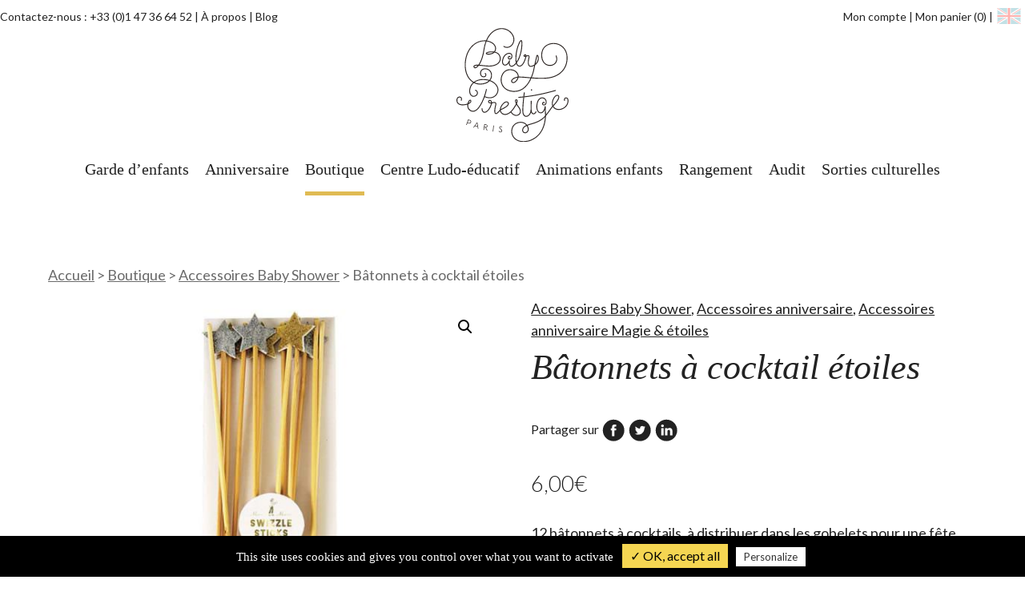

--- FILE ---
content_type: text/css
request_url: https://www.baby-prestige.com/wp-content/plugins/widget-google-reviews/assets/css/public-main.css?ver=4.8.1
body_size: 3569
content:
.wpac,.wpac h1,.wpac h2,.wpac h3,.wpac h4,.wpac h5,.wpac h6,.wpac p,.wpac td,.wpac dl,.wpac tr,.wpac dt,.wpac ol,.wpac form,.wpac select,.wpac option,.wpac pre,.wpac div,.wpac table,.wpac th,.wpac tbody,.wpac tfoot,.wpac caption,.wpac thead,.wpac ul,.wpac li,.wpac address,.wpac blockquote,.wpac dd,.wpac fieldset,.wpac li,.wpac strong,.wpac legend,.wpac em,.wpac s,.wpac cite,.wpac span,.wpac input,.wpac sup,.wpac label,.wpac dfn,.wpac object,.wpac big,.wpac q,.wpac font,.wpac samp,.wpac acronym,.wpac small,.wpac img,.wpac strike,.wpac code,.wpac sub,.wpac ins,.wpac textarea,.wpac var,.wpac a,.wpac abbr,.wpac applet,.wpac del,.wpac kbd,.wpac tt,.wpac b,.wpac i,.wpac hr{background-attachment:scroll!important;background-color:transparent!important;background-image:none!important;background-position:0 0!important;background-repeat:repeat!important;border-color:black!important;border-color:currentColor!important;border-radius:0!important;border-style:none!important;border-width:medium!important;bottom:auto!important;clear:none!important;clip:auto!important;color:inherit!important;counter-increment:none!important;counter-reset:none!important;cursor:auto!important;direction:inherit!important;display:inline;float:none!important;font-family:inherit!important;font-size:inherit!important;font-style:inherit!important;font-variant:normal!important;font-weight:inherit!important;height:auto;left:auto!important;letter-spacing:normal!important;line-height:inherit!important;list-style-type:inherit!important;list-style-position:outside!important;list-style-image:none!important;margin:0!important;max-height:none!important;max-width:none!important;min-height:0!important;min-width:0!important;opacity:1;outline:invert none medium!important;padding:0!important;position:static!important;quotes:"" ""!important;right:auto!important;table-layout:auto!important;text-align:inherit!important;text-decoration:inherit!important;text-indent:0!important;text-transform:none!important;top:auto!important;unicode-bidi:normal!important;vertical-align:baseline!important;visibility:inherit!important;white-space:normal!important;width:auto!important;word-spacing:normal!important;z-index:auto!important;-moz-border-radius:0!important;-webkit-border-radius:0!important;-moz-box-sizing:border-box!important;-webkit-box-sizing:border-box!important;box-sizing:border-box!important;text-shadow:none!important;-webkit-transition:none!important;transition:none!important;-webkit-box-shadow:none!important;box-shadow:none!important}.wpac,.wpac h3,.wpac h5,.wpac p,.wpac h1,.wpac dl,.wpac dt,.wpac h6,.wpac ol,.wpac form,.wpac select,.wpac option,.wpac pre,.wpac div,.wpac h2,.wpac caption,.wpac h4,.wpac ul,.wpac address,.wpac blockquote,.wpac dd,.wpac fieldset,.wpac textarea,.wpac hr{display:block}.wpac table{display:table}.wpac tbody{display:table-row-group}.wpac tr{display:table-row}.wpac td{display:table-cell}.wpac ul{list-style-type:none!important}.wpac li{display:list-item;min-height:auto!important;min-width:auto!important}.wpac a,.wpac a *,.wpac input[type=submit],.wpac input[type=radio],.wpac input[type=checkbox],.wpac select{cursor:pointer!important}.wpac a:hover{text-decoration:none!important}.wpac button,.wpac input[type=submit]{height:auto!important;text-align:center!important}.wpac input[type=hidden]{display:none}.wpac select{-webkit-appearance:menulist!important;-moz-appearance:menulist!important;appearance:menulist!important}.wpac input[type=checkbox]{-webkit-appearance:checkbox!important;-moz-appearance:checkbox!important;appearance:checkbox!important}.wpac input[type="checkbox"]:before,.wpac input[type="checkbox"]:after{content:none!important;border:0!important}.wpac input[type=radio]{-webkit-appearance:radio!important;-moz-appearance:radio!important;appearance:radio!important}.wpac input[type="radio"]:before,.wpac input[type="radio"]:after{content:none!important;border:0!important}.wpac li:before,.wpac li:after{content:""!important}.wpac input,.wpac select{vertical-align:middle!important}.wpac select,.wpac textarea,.wpac input{border:1px solid #ccc!important}.wpac table{border-collapse:collapse!important;border-spacing:0!important}.wpac *[dir=rtl]{direction:rtl!important}.wpac img{border:0!important}.wpac svg{vertical-align:middle!important;-moz-box-sizing:content-box!important;-webkit-box-sizing:content-box!important;box-sizing:content-box!important}.wpac{font-size:14px!important;line-height:20px!important;direction:inherit!important;text-align:inherit!important;font-family:"Helvetica Neue",Helvetica,Arial,sans-serif!important;color:#333!important;font-style:normal!important;font-weight:normal!important;text-decoration:none!important;list-style-type:disc!important}.wp-gr .wp-google-badge{display:inline-block;font-family:Helvetica Neue,Helvetica,Arial,sans-serif!important;box-shadow:0 2px 5px 0 rgba(0,0,0,.26)!important}.wp-gr .wp-google-badge-fixed{position:fixed!important;right:30px!important;bottom:30px!important;max-width:none!important;z-index:2147482999!important;box-shadow:0 2px 5px 0 rgba(0,0,0,.26)!important}.wp-gr .wp-google-badge_left-fixed{position:fixed!important;left:30px!important;bottom:30px!important;max-width:none!important;z-index:2147482999!important}.wp-gr .wp-google-badge *{cursor:pointer!important}.wp-gr .wp-google-border{width:100%!important;height:6px!important;background:#4fce6a!important;border-radius:2px 2px 0 0!important}.wp-gr .wp-google-badge-btn{position:relative!important;padding:10px!important;background:#fff!important;transition:all .2s ease-in-out!important;border-radius:2px!important}.wp-gr .wp-google-badge-btn:hover{background:#f3f3f5!important}.wp-gr .wp-google-badge-score{display:inline-block;margin:0 0 0 4px!important;vertical-align:middle!important}.wp-gr .wp-google-rating{color:var(--star-color,#fb8e28)!important;font-size:21px!important;font-weight:600!important;margin:0 6px 0 0!important;vertical-align:middle!important}.wp-gr .wp-google-stars .wp-star{padding:0 4px 0 0!important;line-height:22px!important}.wp-gr .wp-google-powered{color:#555!important;margin:6px 0 0!important}.wp-gr .wp-google-powered img{max-width:144px!important}.wp-gr .wp-google-form .wp-google-reviews{padding:16px 16px 0!important}.wp-gr .wp-google-review{margin-top:15px!important}.wp-gr .wp-google-left{display:table-cell!important;vertical-align:top!important}[dir="ltr"] .wp-google-left{padding-right:10px!important}[dir="rtl"] .wp-google-left{padding-left:10px!important}.wp-gr .wp-google-left img{border:none!important;float:left!important;height:50px!important;width:50px!important;margin-right:10px!important;overflow:hidden!important;border-radius:50%!important;box-shadow:0 0 2px rgba(0,0,0,.12),0 2px 4px rgba(0,0,0,.24)!important}.wp-gr .wp-google-reviews img{border-radius:50%!important}.wp-gr .wp-google-right{display:table-cell!important;vertical-align:top!important;width:10000px!important}.wp-gr .wp-google-place.wp-place-center{text-align:center!important}.wp-gr .wp-google-place.wp-place-center .wp-google-left{display:block!important}.wp-gr .wp-google-place.wp-place-center .wp-google-left img{float:none!important}.wp-gr .wp-star svg{display:inline-block!important}.wp-gr .wp-google-place .wp-star svg{width:20px!important;height:20px!important;vertical-align:middle!important}.wp-gr .wp-star svg{width:19px!important;height:19px!important;vertical-align:middle!important}.wp-gr .wp-star svg path{fill:var(--star-color,#fb8e28)}.wp-gr .wp-google-name{color:black!important;font-size:100%!important;font-weight:bold!important;margin:0 0 2px!important;padding-right:6px!important;text-decoration:none!important}.wp-gr a.wp-google-name{color:#427fed!important;text-decoration:none!important}.wp-gr .wp-google-time{color:#555!important;font-size:13px!important}.wp-gr .wp-google-text{color:var(--text-color,#222)!important;font-size:15px!important;line-height:24px!important;max-width:100%!important;overflow:hidden!important;white-space:pre-wrap!important;word-break:break-word!important}.wp-gr .wp-google-text .wp-google-stars{padding-right:7px!important}.wp-gr .wp-more{display:none}.wp-gr .wp-more-toggle{color:#136aaf!important;cursor:pointer!important;text-decoration:none!important}.wp-gr .wp-google-url{display:block;margin:10px 0!important;color:#136aaf!important;text-align:center!important}.wp-gr .wp-google-form{position:fixed!important;bottom:0!important;right:0!important;height:100%!important;width:368px!important;z-index:2147483000!important}.wp-gr .wp-google-form.wp-google-form-left{left:0!important}@media(max-width:460px){.wp-gr .wp-google-form{width:100%!important}}.wp-gr .wp-google-head{position:absolute!important;top:0!important;right:0!important;width:100%!important;height:80px!important;background:#fff!important;padding:10px 16px!important;overflow:hidden!important;box-shadow:0 1px 2px 0 rgba(0,0,0,.12)!important;z-index:2147483002!important}.wp-gr .wp-google-head-inner{z-index:2147483000!important;position:absolute!important;left:20px!important;top:20px!important;width:100%!important;height:100%!important;pointer-events:none!important}.wp-gr .wp-google-close{padding:0!important;cursor:pointer!important;outline:0!important;border:0!important;background:0 0!important;min-height:0!important;width:auto!important;float:right!important;font-size:32px!important;font-weight:500!important;line-height:.6!important;color:#999!important;-webkit-appearance:none!important}.wp-gr .wp-google-close:hover{color:#555!important}.wp-gr .wp-google-body{position:absolute!important;top:0!important;right:0!important;bottom:0!important;width:100%!important;background:rgba(250,250,251,.98)!important;border-left:1px solid #dadee2!important;box-shadow:0 0 4px 1px rgba(0,0,0,.08)!important;z-index:2147483000!important}.wp-gr .wp-google-content{position:absolute!important;top:0!important;right:0!important;bottom:0!important;width:100%!important;overflow-y:auto!important;z-index:2147483001!important;-webkit-transform:translateZ(0)!important}.wp-gr .wp-google-content{top:80px!important;bottom:48px!important}.wp-gr .wp-google-content-inner{position:relative!important;min-height:100%!important;margin:0 auto!important}.wp-gr .wp-google-footer{position:absolute!important;bottom:0!important;right:0!important;width:100%!important;height:48px!important;text-align:center!important;z-index:2147483002!important;background:#fff!important;box-shadow:0 -1px 2px 0 rgba(0,0,0,.06)!important;-moz-text-align-last:center!important;text-align-last:center!important}.wp-gr .wp-google-footer img{float:right!important;padding:16px!important}.wp-gr.wp-dark .wp-google-name{color:#eee!important}.wp-gr.wp-dark .wp-google-time{color:#bbb!important}.wp-gr.wp-dark .wp-google-text{color:#ececec!important}.wp-gr.wpac .wp-google-name{font-size:100%!important}.wp-gr.wpac .wp-google-hide,.wp-gr.wpac .grw-hide{display:none}.wp-gr.wpac .wp-google-name a{color:#333!important;font-size:100%!important;text-decoration:none!important}.wp-gr.wpac .wp-google-left img{width:50px!important;height:50px!important;border-radius:50%!important}.wp-gr.wpac a.wp-google-name{color:#154fc1!important;text-decoration:none!important;white-space:nowrap!important;text-overflow:ellipsis!important}.wp-gr.wpac .wp-google-review .wp-google-stars{display:inline-block;margin-right:4px!important}.wp-gr.wpac.wp-dark .wp-google-name a{color:#eee!important}@media(max-width:480px){.wp-google-badge.wp-google-badge-fixed.wp-google-badge-hide{display:none!important}}@media(max-width:480px){.wp-google-badge.wp-google-badge_left-fixed.wp-google-badge-hide{display:none!important}}.wp-gr{display:block!important;width:100%!important;padding-bottom:20px!important;text-align:left!important;direction:ltr!important;box-sizing:border-box!important}.wp-gr .grw-row{display:-ms-flexbox!important;display:flex!important;flex-wrap:nowrap!important;align-items:center!important;-ms-flex-wrap:nowrap!important;-ms-flex-align:center!important}.wp-gr .grw-row-xs{-ms-flex-wrap:wrap!important;flex-wrap:wrap!important}.wp-gr .grw-row-xs .grw-header,.wp-gr .grw-row-xs .grw-content,.wp-gr .grw-row-xs .grw-review,.wp-gr .grw-row-x .grw-header+.grw-content .grw-review{-ms-flex:0 0 100%;flex:0 0 100%;max-width:100%}.wp-gr .grw-row-xl .grw-header+.grw-content{-ms-flex:0 0 83.333333%;flex:0 0 83.333333%;max-width:83.333333%}.wp-gr .grw-row-l .grw-header+.grw-content{-ms-flex:0 0 80%;flex:0 0 80%;max-width:80%}.wp-gr .grw-row-m .grw-header+.grw-content{-ms-flex:0 0 75%;flex:0 0 75%;max-width:75%}.wp-gr .grw-row-s .grw-header+.grw-content{-ms-flex:0 0 66.666666%;flex:0 0 66.666666%;max-width:66.666666%}.wp-gr .grw-row-x .grw-header,.wp-gr .grw-row-x .grw-header+.grw-content,.wp-gr .grw-row-x .grw-review,.wp-gr .grw-row-s .grw-header+.grw-content .grw-review{-ms-flex:0 0 50%;flex:0 0 50%;max-width:50%}.wp-gr .grw-row-s .grw-header,.wp-gr .grw-row-s .grw-review,.wp-gr .grw-row-m .grw-header+.grw-content .grw-review{-ms-flex:0 0 33.333333%;flex:0 0 33.333333%;max-width:33.333333%}.wp-gr .grw-row-m .grw-header,.wp-gr .grw-row-m .grw-review,.wp-gr .grw-row-l .grw-review{-ms-flex:0 0 25%;flex:0 0 25%;max-width:25%}.wp-gr .grw-row-l .grw-header,.wp-gr .grw-row-xl .grw-review{-ms-flex:0 0 20%;flex:0 0 20%;max-width:20%}.wp-gr .grw-row-xl .grw-header{-ms-flex:0 0 16.666666%;flex:0 0 16.666666%;max-width:16.666666%}.wp-gr .grw-content{position:relative!important;min-width:0!important}.wp-gr .grw-content-inner{position:relative!important}.wp-gr .grw-header-inner,.wp-gr .grw-review-inner{position:relative!important;margin:0 10px!important;padding:15px!important;width:100%!important}.wp-gr:not(.wp-dark) .grw-review-inner.grw-backgnd{background:var(--rev-color,#fafafa)!important}.wp-gr .grw-review-inner.grw-round{border-radius:4px!important}.wp-gr .grw-review-inner.grw-shadow{box-shadow:0 0 2px rgba(0,0,0,.12),0 2px 4px rgba(0,0,0,.24)!important}.wp-gr .grw-review-inner>svg{position:absolute!important;top:10px!important;right:10px!important;width:18px!important;height:18px!important}.wp-gr .grw-reviews{display:flex!important;display:-ms-flexbox!important;overflow:hidden!important;scrollbar-width:none}.wp-gr .grw-reviews::-webkit-scrollbar{display:none!important}.wp-gr .grw-review{display:flex;position:relative!important;justify-content:center!important;align-items:center!important;flex-shrink:0!important;width:100%!important}.wp-gr .grw-controls{position:absolute!important;top:50%!important;width:100%!important}.wp-gr .grw-btns{position:absolute!important;height:33px!important;width:33px!important;text-align:center!important;cursor:pointer!important;border-radius:50%!important;user-select:none!important;transition:all .2s ease-in-out!important}.wp-gr .grw-btns svg path{fill:#aaa}.wp-gr .grw-btns:hover svg path{fill:#555!important}.wp-gr .grw-btns.grw-prev{left:0!important;margin-left:-5px!important}.wp-gr .grw-btns.grw-next{right:0!important;margin-right:-5px!important}.wp-gr .grw-review .wp-google-left{display:block!important;overflow:hidden!important;white-space:nowrap!important;text-overflow:ellipsis!important;line-height:24px!important}.wp-gr .grw-review .wp-google-stars{margin:15px 0 7px!important}.wp-gr .grw-review .wp-google-feedback{height:100px!important;overflow-y:auto!important}.wp-gr .grw-review .wp-google-feedback::-webkit-scrollbar{width:4px!important}.wp-gr .grw-review .wp-google-feedback::-webkit-scrollbar-track{-webkit-box-shadow:inset 0 0 6px rgba(0,0,0,0.3)!important;-webkit-border-radius:4px!important;border-radius:4px!important}.wp-gr .grw-review .wp-google-feedback::-webkit-scrollbar-thumb{-webkit-border-radius:10px!important;border-radius:10px!important;background:#ccc!important;-webkit-box-shadow:inset 0 0 6px rgba(0,0,0,0.5)!important}.wp-gr .grw-review .wp-google-feedback::-webkit-scrollbar-thumb:window-inactive{background:#ccc!important}.wp-gr .wp-google-wr{margin:15px auto 8px!important}.wp-gr .wp-google-wr a{color:#fff!important;padding:6px 15px 10px!important;outline:none!important;border-radius:27px!important;background:var(--btn-color,#1f67e7)!important;white-space:nowrap!important;vertical-align:middle!important;opacity:.9!important;text-shadow:1px 1px 0 #888!important;box-shadow:0 0 2px rgba(0,0,0,.12),0 2px 4px rgba(0,0,0,.24)!important;user-select:none!important;transition:all .2s ease-in-out!important}.wp-gr .wp-google-wr a:hover{opacity:.95!important;background:var(--btn-color,#1f67e7)!important;box-shadow:0 0 2px rgba(0,0,0,.12),0 3px 5px rgba(0,0,0,.24)!important}.wp-gr .wp-google-wr a:active{opacity:1!important;background:var(--btn-color,#1f67e7)!important;box-shadow:none!important}.wp-gr .wp-google-wr a svg{display:inline-block;width:16px;height:16px;padding:1px;margin:0 0 0 4px;background:#fff;border-radius:50%}.wp-gr[data-layout="slider"] .grw-reviews{margin:0 20px!important;padding:10px 0 15px!important;overflow-x:scroll!important;flex-wrap:nowrap!important;-ms-flex-wrap:nowrap!important;scroll-snap-type:x mandatory!important;scroll-behavior:smooth!important;-webkit-overflow-scrolling:touch!important}.wp-gr[data-layout="slider"] .grw-review{scroll-snap-align:start!important;transform-origin:center center!important;transform:scale(1)!important;transition:transform .5s!important}.wp-gr{--slider-dot-size:8px}.wp-gr .rpi-dots-wrap{position:absolute!important;top:calc(100% - 1px)!important;left:0!important;right:0!important;display:flex!important;justify-content:center!important;margin:0 var(--slider-btn)!important;padding-top:var(--slider-dot-padding-top,16px)!important}.wp-gr .rpi-dots{display:flex!important;flex-wrap:nowrap!important;overflow-x:scroll!important;scrollbar-width:none!important;scroll-snap-type:x mandatory!important;-webkit-overflow-scrolling:touch!important}.wp-gr .rpi-dot{display:inline-block!important;width:var(--slider-dot-size)!important;height:var(--slider-dot-size)!important;margin:1px 5px!important;background-color:var(--slider-dot-color,#999)!important;border-radius:20px!important;cursor:pointer!important;opacity:.4!important;vertical-align:middle!important;flex:1 0 auto!important;width:var(--slider-dot-size)!important;transform:scale(0.65)!important;scroll-snap-align:center!important}.wp-gr .rpi-dot:hover{opacity:1!important}.wp-gr .rpi-dot.active{opacity:1!important;transform:scale(1.1)!important;background-color:var(--slider-act-dot-color,#154fc1)!important}.wp-gr .rpi-dot.s2{transform:scale(.9)!important}.wp-gr .rpi-dot.s3{transform:scale(.75)!important}.wp-gr[data-layout="grid"] .grw-reviews{margin:10px!important;padding:0!important;flex-wrap:wrap!important;-ms-flex-wrap:wrap!important}.wp-gr[data-layout="grid"] .grw-review-inner{margin:10px!important}.wp-gr[data-layout="grid"] .grw-header-inner{margin:0 10px!important;padding:0!important}

--- FILE ---
content_type: image/svg+xml
request_url: https://www.baby-prestige.com/wp-content/themes/babyprestige/images/en.svg
body_size: 951
content:
<svg xmlns="http://www.w3.org/2000/svg" viewBox="0 0 8.89 6.16" width="9" height="6">
  <title>en</title>
  <g id="1b956f21-0519-4b0a-a2e4-53f213a2f792" data-name="Calque 2">
    <g id="978a20b8-c242-4d5d-86c2-8636bd1a617d" data-name="Calque 1">
      <g>
        <rect width="8.89" height="6.16" style="fill: #85c4cd"/>
        <polygon points="8.41 0 4.4 2.56 0.38 0 0 0 0 0.79 3.62 3.1 0 5.41 0 6.16 0.45 6.16 4.46 3.6 8.47 6.16 8.89 6.16 8.89 5.39 5.24 3.06 8.89 0.73 8.89 0 8.41 0" style="fill: #fff"/>
        <polygon points="0 0 0 0.25 4.2 2.94 0 5.62 0 5.91 4.2 3.23 8.8 6.16 8.89 6.16 8.89 5.93 4.66 3.23 8.89 0.52 8.89 0.23 4.66 2.94 0.06 0 0 0" style="fill: #ff6560"/>
        <polygon points="3.74 0 3.74 2.56 0 2.56 0 3.6 3.74 3.6 3.74 6.16 5.15 6.16 5.15 3.6 8.89 3.6 8.89 2.56 5.15 2.56 5.15 0 3.74 0" style="fill: #fff"/>
        <polygon points="3.98 0 3.98 2.74 0 2.74 0 3.42 3.98 3.42 3.98 6.16 4.91 6.16 4.91 3.42 8.89 3.42 8.89 2.74 4.91 2.74 4.91 0 3.98 0" style="fill: #ff6560"/>
      </g>
    </g>
  </g>
</svg>

--- FILE ---
content_type: application/javascript
request_url: https://www.baby-prestige.com/wp-content/themes/babyprestige/js/main.min.js?ver=1.1.0
body_size: 5281
content:
!function(t,e){var a=function(t,e){"use strict";if(e.getElementsByClassName){var a,i,n=e.documentElement,s=t.Date,r=t.HTMLPictureElement,o="addEventListener",l="getAttribute",c=t[o],d=t.setTimeout,u=t.requestAnimationFrame||d,f=t.requestIdleCallback,m=/^picture$/i,p=["load","error","lazyincluded","_lazyloaded"],h={},v=Array.prototype.forEach,g=function(t,e){return h[e]||(h[e]=new RegExp("(\\s|^)"+e+"(\\s|$)")),h[e].test(t[l]("class")||"")&&h[e]},y=function(t,e){g(t,e)||t.setAttribute("class",(t[l]("class")||"").trim()+" "+e)},_=function(t,e){var a;(a=g(t,e))&&t.setAttribute("class",(t[l]("class")||"").replace(a," "))},b=function(t,e,a){var i=a?o:"removeEventListener";a&&b(t,e),p.forEach((function(a){t[i](a,e)}))},z=function(t,i,n,s,r){var o=e.createEvent("Event");return n||(n={}),n.instance=a,o.initEvent(i,!s,!r),o.detail=n,t.dispatchEvent(o),o},C=function(e,a){var n;!r&&(n=t.picturefill||i.pf)?(a&&a.src&&!e[l]("srcset")&&e.setAttribute("srcset",a.src),n({reevaluate:!0,elements:[e]})):a&&a.src&&(e.src=a.src)},$=function(t,e){return(getComputedStyle(t,null)||{})[e]},w=function(t,e,a){for(a=a||t.offsetWidth;a<i.minSize&&e&&!t._lazysizesWidth;)a=e.offsetWidth,e=e.parentNode;return a},A=function(){var t,a,i=[],n=[],s=i,r=function(){var e=s;for(s=i.length?n:i,t=!0,a=!1;e.length;)e.shift()();t=!1},o=function(i,n){t&&!n?i.apply(this,arguments):(s.push(i),a||(a=!0,(e.hidden?d:u)(r)))};return o._lsFlush=r,o}(),E=function(t,e){return e?function(){A(t)}:function(){var e=this,a=arguments;A((function(){t.apply(e,a)}))}},k=function(t){var e,a=0,n=i.throttleDelay,r=i.ricTimeout,o=function(){e=!1,a=s.now(),t()},l=f&&r>49?function(){f(o,{timeout:r}),r!==i.ricTimeout&&(r=i.ricTimeout)}:E((function(){d(o)}),!0);return function(t){var i;(t=!0===t)&&(r=33),e||(e=!0,(i=n-(s.now()-a))<0&&(i=0),t||i<9?l():d(l,i))}},x=function(t){var e,a,i=function(){e=null,t()},n=function(){var t=s.now()-a;t<99?d(n,99-t):(f||i)(i)};return function(){a=s.now(),e||(e=d(n,99))}};!function(){var e,a={lazyClass:"lazyload",loadedClass:"lazyloaded",loadingClass:"lazyloading",preloadClass:"lazypreload",errorClass:"lazyerror",autosizesClass:"lazyautosizes",srcAttr:"data-src",srcsetAttr:"data-srcset",sizesAttr:"data-sizes",minSize:40,customMedia:{},init:!0,expFactor:1.5,hFac:.8,loadMode:2,loadHidden:!0,ricTimeout:0,throttleDelay:125};for(e in i=t.lazySizesConfig||t.lazysizesConfig||{},a)e in i||(i[e]=a[e]);t.lazySizesConfig=i,d((function(){i.init&&N()}))}();var L=function(){var r,u,f,p,h,w,L,N,P,D,S,B,T=/^img$/i,W=/^iframe$/i,I="onscroll"in t&&!/(gle|ing)bot/.test(navigator.userAgent),R=0,F=0,j=-1,H=function(t){F--,(!t||F<0||!t.target)&&(F=0)},q=function(t){return null==B&&(B="hidden"==$(e.body,"visibility")),B||"hidden"!=$(t.parentNode,"visibility")&&"hidden"!=$(t,"visibility")},O=function(t,a){var i,s=t,r=q(t);for(N-=a,S+=a,P-=a,D+=a;r&&(s=s.offsetParent)&&s!=e.body&&s!=n;)(r=($(s,"opacity")||1)>0)&&"visible"!=$(s,"overflow")&&(i=s.getBoundingClientRect(),r=D>i.left&&P<i.right&&S>i.top-1&&N<i.bottom+1);return r},U=function(){var t,s,o,c,d,f,m,h,v,g,y,_,b=a.elements;if((p=i.loadMode)&&F<8&&(t=b.length)){for(s=0,j++,g=!i.expand||i.expand<1?n.clientHeight>500&&n.clientWidth>500?500:370:i.expand,a._defEx=g,y=g*i.expFactor,_=i.hFac,B=null,R<y&&F<1&&j>2&&p>2&&!e.hidden?(R=y,j=0):R=p>1&&j>1&&F<6?g:0;s<t;s++)if(b[s]&&!b[s]._lazyRace)if(I)if((h=b[s][l]("data-expand"))&&(f=1*h)||(f=R),v!==f&&(w=innerWidth+f*_,L=innerHeight+f,m=-1*f,v=f),o=b[s].getBoundingClientRect(),(S=o.bottom)>=m&&(N=o.top)<=L&&(D=o.right)>=m*_&&(P=o.left)<=w&&(S||D||P||N)&&(i.loadHidden||q(b[s]))&&(u&&F<3&&!h&&(p<3||j<4)||O(b[s],f))){if(X(b[s]),d=!0,F>9)break}else!d&&u&&!c&&F<4&&j<4&&p>2&&(r[0]||i.preloadAfterLoad)&&(r[0]||!h&&(S||D||P||N||"auto"!=b[s][l](i.sizesAttr)))&&(c=r[0]||b[s]);else X(b[s]);c&&!d&&X(c)}},K=k(U),G=function(t){var e=t.target;e._lazyCache?delete e._lazyCache:(H(t),y(e,i.loadedClass),_(e,i.loadingClass),b(e,Z),z(e,"lazyloaded"))},J=E(G),Z=function(t){J({target:t.target})},Q=function(t){var e,a=t[l](i.srcsetAttr);(e=i.customMedia[t[l]("data-media")||t[l]("media")])&&t.setAttribute("media",e),a&&t.setAttribute("srcset",a)},V=E((function(t,e,a,n,s){var r,o,c,u,p,h;(p=z(t,"lazybeforeunveil",e)).defaultPrevented||(n&&(a?y(t,i.autosizesClass):t.setAttribute("sizes",n)),o=t[l](i.srcsetAttr),r=t[l](i.srcAttr),s&&(u=(c=t.parentNode)&&m.test(c.nodeName||"")),h=e.firesLoad||"src"in t&&(o||r||u),p={target:t},y(t,i.loadingClass),h&&(clearTimeout(f),f=d(H,2500),b(t,Z,!0)),u&&v.call(c.getElementsByTagName("source"),Q),o?t.setAttribute("srcset",o):r&&!u&&(W.test(t.nodeName)?function(t,e){try{t.contentWindow.location.replace(e)}catch(a){t.src=e}}(t,r):t.src=r),s&&(o||u)&&C(t,{src:r})),t._lazyRace&&delete t._lazyRace,_(t,i.lazyClass),A((function(){(!h||t.complete&&t.naturalWidth>1)&&(G(p),t._lazyCache=!0,d((function(){"_lazyCache"in t&&delete t._lazyCache}),9))}),!0)})),X=function(t){var e,a=T.test(t.nodeName),n=a&&(t[l](i.sizesAttr)||t[l]("sizes")),s="auto"==n;(!s&&u||!a||!t[l]("src")&&!t.srcset||t.complete||g(t,i.errorClass)||!g(t,i.lazyClass))&&(e=z(t,"lazyunveilread").detail,s&&M.updateElem(t,!0,t.offsetWidth),t._lazyRace=!0,F++,V(t,e,s,n,a))},Y=function(){if(!u){if(s.now()-h<999)return void d(Y,999);var t=x((function(){i.loadMode=3,K()}));u=!0,i.loadMode=3,K(),c("scroll",(function(){3==i.loadMode&&(i.loadMode=2),t()}),!0)}};return{_:function(){h=s.now(),a.elements=e.getElementsByClassName(i.lazyClass),r=e.getElementsByClassName(i.lazyClass+" "+i.preloadClass),c("scroll",K,!0),c("resize",K,!0),t.MutationObserver?new MutationObserver(K).observe(n,{childList:!0,subtree:!0,attributes:!0}):(n[o]("DOMNodeInserted",K,!0),n[o]("DOMAttrModified",K,!0),setInterval(K,999)),c("hashchange",K,!0),["focus","mouseover","click","load","transitionend","animationend","webkitAnimationEnd"].forEach((function(t){e[o](t,K,!0)})),/d$|^c/.test(e.readyState)?Y():(c("load",Y),e[o]("DOMContentLoaded",K),d(Y,2e4)),a.elements.length?(U(),A._lsFlush()):K()},checkElems:K,unveil:X}}(),M=function(){var t,a=E((function(t,e,a,i){var n,s,r;if(t._lazysizesWidth=i,i+="px",t.setAttribute("sizes",i),m.test(e.nodeName||""))for(s=0,r=(n=e.getElementsByTagName("source")).length;s<r;s++)n[s].setAttribute("sizes",i);a.detail.dataAttr||C(t,a.detail)})),n=function(t,e,i){var n,s=t.parentNode;s&&(i=w(t,s,i),(n=z(t,"lazybeforesizes",{width:i,dataAttr:!!e})).defaultPrevented||(i=n.detail.width)&&i!==t._lazysizesWidth&&a(t,s,n,i))},s=x((function(){var e,a=t.length;if(a)for(e=0;e<a;e++)n(t[e])}));return{_:function(){t=e.getElementsByClassName(i.autosizesClass),c("resize",s)},checkElems:s,updateElem:n}}(),N=function(){N.i||(N.i=!0,M._(),L._())};return a={cfg:i,autoSizer:M,loader:L,init:N,uP:C,aC:y,rC:_,hC:g,fire:z,gW:w,rAF:A}}}(t,t.document);t.lazySizes=a,"object"==typeof module&&module.exports&&(module.exports=a)}(window),function(){"use strict";new class{constructor(){const t=document.querySelector("html");function e(){let t=[],e="";$(".filter__button.is-active").each((function(){t.push($(this).data("term_id")),e+='<button class="filters__currents__button" data-term_id="'+$(this).data("term_id")+'"><span>'+$(this).text()+"</span></button>"})),$(".filters__currents").html(e),$(".baby-sitter--item").each((function(){let e=new String($(this).data("terms"));e=e.split(",");let a=0;for(let i of t)for(let t of e)parseInt(i)==parseInt(t)&&a++;a==t.length?$(this).parents(".baby-sitters__item").show():$(this).parents(".baby-sitters__item").hide()}))}t.classList.remove("no-js"),t.classList.add("js"),matchMedia("(prefers-reduced-motion)").matches&&t.classList.add("js-reduce-motion"),"loading"in HTMLImageElement.prototype==!1&&t.classList.add("js-lazyload"),$(".social-share button").on("click",(function(t){t.preventDefault(),t.stopPropagation(),window.open(decodeURIComponent(window.atob($(this).data("share"))),"_blank").focus()})),$(".btn--video").on("click",(function(t){t.preventDefault(),t.stopPropagation();let e=`<figure class="wp-block-embed">\n                    <div class="wp-block-embed__wrapper">\n                        <iframe title="Présentation Baby Prestige" src="https://www.youtube-nocookie.com/embed/${$(this).data("video")}?feature=oembed&autoplay=1&mute=1&rel=0" allow="accelerometer; autoplay; encrypted-media; gyroscope; picture-in-picture" allowfullscreen="" width="500" height="500" frameborder="0"></iframe>\n                    </div>\n                </figure>`;$(this).next(".video-text__video").html(e),$(this).attr("disabled",!0)})),$(".filter__title").on("mouseup",(function(t){t.preventDefault(),t.stopPropagation(),"false"==$(this).attr("aria-expanded")?($(".filter__title").attr("aria-expanded",!1),$(this).attr("aria-expanded",!0)):$(this).attr("aria-expanded",!1)})),$(window).on("mouseup",(function(t){0!=$('.filter__title[aria-expanded="true"]').length&&(t.target.classList.contains("filter__sub")||t.target.classList.contains("filter__sub__content")||t.target.classList.contains("filter__button")||(t.preventDefault(),t.stopPropagation(),$(".filter__title").attr("aria-expanded",!1)))})),$("#menu-toggle").on("click",(function(t){t.preventDefault(),t.stopPropagation(),$("#site-header").toggleClass("is-expanded")})),$(".filter__button").on("click",(function(t){t.preventDefault(),t.stopPropagation(),$(this).parents(".filter").hasClass("is-unique")?$(this).hasClass("is-active")?$(this).removeClass("is-active"):($(this).parents(".filter").find(".filter__button").removeClass("is-active"),$(this).addClass("is-active")):$(this).toggleClass("is-active"),e()})),$(".filters__currents").on("click",".filters__currents__button",(function(t){t.preventDefault(),t.stopPropagation(),$('.filter__button[data-term_id="'+$(this).data("term_id")+'"').removeClass("is-active"),e()})),tarteaucitron.init({privacyUrl:"",hashtag:"#tarteaucitron",cookieName:"tarteaucitron",orientation:"bottom",showAlertSmall:!1,cookieslist:!0,adblocker:!1,AcceptAllCta:!0,highPrivacy:!0,handleBrowserDNTRequest:!1,removeCredit:!1,moreInfoLink:!0,useExternalCss:!1,readmoreLink:"/cookiespolicy"}),tarteaucitron.user.googlemapsKey="AIzaSyBsdvU4FtfwjrRr0vGsPkKEIv-nZD-2kJ0",(tarteaucitron.job=tarteaucitron.job||[]).push("googlemaps")}}}();

window.addEventListener('load', startCustom );
function startCustom() {
	class Accordion {
		constructor(el) {
		  // Store the <details> element
		  this.el = el;
		  // Store the <summary> element
		  this.summary = el.querySelector('summary');
		  // Store the <div class="content"> element
		  this.content = el.querySelector('.wrapout');
	  
		  // Store the animation object (so we can cancel it if needed)
		  this.animation = null;
		  // Store if the element is closing
		  this.isClosing = false;
		  // Store if the element is expanding
		  this.isExpanding = false;
		  // Detect user clicks on the summary element
		  this.summary.addEventListener('click', (e) => this.onClick(e));
		}
	  
		onClick(e) {
		  // Stop default behaviour from the browser
		  e.preventDefault();
		  // Add an overflow on the <details> to avoid content overflowing
		  this.el.style.overflow = 'hidden';
		  // Check if the element is being closed or is already closed
		  if (this.isClosing || !this.el.open) {
			this.open();
		  // Check if the element is being openned or is already open
		  } else if (this.isExpanding || this.el.open) {
			this.shrink();
		  }
		}
	  
		shrink() {
		  // Set the element as "being closed"
		  this.isClosing = true;
		  
		  // Store the current height of the element
		  const startHeight = `${this.el.offsetHeight}px`;
		  // Calculate the height of the summary
		  const endHeight = `${this.summary.offsetHeight}px`;
		  
		  // If there is already an animation running
		  if (this.animation) {
			// Cancel the current animation
			this.animation.cancel();
		  }
		  
		  // Start a WAAPI animation
		  this.animation = this.el.animate({
			// Set the keyframes from the startHeight to endHeight
			height: [startHeight, endHeight]
		  }, {
			duration: 400,
			easing: 'ease-out'
		  });
		  
		  // When the animation is complete, call onAnimationFinish()
		  this.animation.onfinish = () => this.onAnimationFinish(false);
		  // If the animation is cancelled, isClosing variable is set to false
		  this.animation.oncancel = () => this.isClosing = false;
		}
	  
		open() {
		  // Apply a fixed height on the element
		  this.el.style.height = `${this.el.offsetHeight}px`;
		  // Force the [open] attribute on the details element
		  this.el.open = true;
		  // Wait for the next frame to call the expand function
		  window.requestAnimationFrame(() => this.expand());
		}
	  
		expand() {
		  // Set the element as "being expanding"
		  this.isExpanding = true;
		  // Get the current fixed height of the element
		  const startHeight = `${this.el.offsetHeight}px`;
		  // Calculate the open height of the element (summary height + content height)
		  const endHeight = `${this.summary.offsetHeight + this.content.offsetHeight}px`;
		  
		  // If there is already an animation running
		  if (this.animation) {
			// Cancel the current animation
			this.animation.cancel();
		  }
		  
		  // Start a WAAPI animation
		  this.animation = this.el.animate({
			// Set the keyframes from the startHeight to endHeight
			height: [startHeight, endHeight]
		  }, {
			duration: 400,
			easing: 'ease-out'
		  });
		  // When the animation is complete, call onAnimationFinish()
		  this.animation.onfinish = () => this.onAnimationFinish(true);
		  // If the animation is cancelled, isExpanding variable is set to false
		  this.animation.oncancel = () => this.isExpanding = false;
		}
	  
		onAnimationFinish(open) {
		  // Set the open attribute based on the parameter
		  this.el.open = open;
		  // Clear the stored animation
		  this.animation = null;
		  // Reset isClosing & isExpanding
		  this.isClosing = false;
		  this.isExpanding = false;
		  // Remove the overflow hidden and the fixed height
		  this.el.style.height = this.el.style.overflow = '';
		}
	  }
	  
	  document.querySelectorAll('details').forEach((el) => {
		new Accordion(el);
	  });	  
}

--- FILE ---
content_type: image/svg+xml
request_url: https://www.baby-prestige.com/wp-content/themes/babyprestige/images/logo.svg
body_size: 19990
content:
<?xml version="1.0" encoding="iso-8859-1"?>
<!-- Generator: Adobe Illustrator 18.1.0, SVG Export Plug-In . SVG Version: 6.00 Build 0)  -->
<!DOCTYPE svg PUBLIC "-//W3C//DTD SVG 1.1//EN" "http://www.w3.org/Graphics/SVG/1.1/DTD/svg11.dtd">
<svg version="1.1" id="Calque_1" xmlns="http://www.w3.org/2000/svg" xmlns:xlink="http://www.w3.org/1999/xlink" x="0px" y="0px"
	 viewBox="0 0 496 502" style="enable-background:new 0 0 496 502;" xml:space="preserve">
<g>
	<path style="fill:#2B2422;" d="M59.343,404.956l-7.275-2.753l-9.204,24.321l2.316,0.877l3.643-9.627l5.139,1.944
		c5.248,1.986,9.228-0.769,10.64-4.497C65.916,411.747,65.133,407.148,59.343,404.956 M62.258,414.417
		c-0.945,2.497-3.665,4.655-7.429,3.23l-5.211-1.972l3.972-10.496l5.175,1.958C63.253,408.836,63.066,412.281,62.258,414.417z"/>
	<path style="fill:#2B2422;" d="M90.95,415.586l-16.892,22.62l2.367,0.583l5.167-6.896l11.873,2.926l1.371,8.506l2.367,0.583
		l-4.45-27.877L90.95,415.586 M83.03,429.936l7.97-10.67l2.1,13.151L83.03,429.936z"/>
	<path style="fill:#2B2422;" d="M137.231,432.189c0.419-2.559-0.993-6.868-7.103-7.869l-6.606-1.082l-4.203,25.662l2.444,0.4
		l1.977-12.067l4.2,0.688l6.73,13.493l3.017,0.494l-6.883-13.753C134.645,437.922,136.718,435.321,137.231,432.189 M129.028,435.825
		l-4.925-0.807l1.501-9.165l4.353,0.713c4.01,0.657,5.162,3.199,4.818,5.298C134.306,434.729,132.427,436.382,129.028,435.825z"/>
	<polyline style="fill:#2B2422;" points="160.344,455.285 162.804,455.572 165.81,429.742 163.35,429.456 160.344,455.285 	"/>
	<path style="fill:#2B2422;" d="M192.119,437.917c0.174-1.928,1.86-3.367,4.172-3.157c1.772,0.161,3.259,1.346,3.977,2.849
		l1.902-1.265c-1.51-2.625-3.752-3.606-5.564-3.77c-4.085-0.372-6.761,2.143-7.038,5.188c-0.591,6.514,10.717,9.057,10.209,14.644
		c-0.224,2.466-2.164,5.01-5.594,4.699c-2.852-0.26-4.404-1.993-5.308-4.447l-2.102,0.898c1.027,2.813,2.855,5.349,7.133,5.738
		c4.24,0.386,8.03-2.418,8.429-6.81C202.955,445.661,191.684,442.695,192.119,437.917"/>
	<path style="fill:#2B2422;" d="M438.848,276.943c1.066-0.292,1.692-1.394,1.4-2.458c-0.293-1.065-1.394-1.694-2.458-1.4
		c-48.502,13.316-86.859,22.137-137.531,27.805c1.092-9.389,1.951-15.708,1.975-15.882c0.149-1.095-0.616-2.103-1.71-2.253
		c-1.1-0.151-2.104,0.615-2.253,1.71c-0.024,0.181-0.942,6.934-2.09,16.871c-6.788,0.728-13.799,1.4-21.09,2.021
		c-1.1,0.093-1.917,1.062-1.823,2.163c0.094,1.1,1.06,1.914,2.163,1.823c7.001-0.597,13.751-1.241,20.287-1.935
		c-1.882,16.869-4.116,40.527-4.113,57.771c-0.23,24.479,11.989,27.309,15.74,27.594c0.351,0.026,0.703,0.04,1.059,0.04
		c8.525-0.001,18.353-7.588,21.93-19.898c1.699,4.889,5.01,8.151,9.175,8.815c5.357,0.852,10.647-2.896,14.167-10.029
		c0.489-0.99,0.082-2.189-0.909-2.678c-0.99-0.487-2.189-0.08-2.679,0.909c-2.702,5.477-6.421,8.411-9.948,7.848
		c-3.397-0.542-6.078-4.291-6.829-9.548c-0.076-0.537-0.154-0.994-0.231-1.444c-0.303-1.769-0.598-3.486-0.678-10.866
		c0.036-2.316,0.063-5.405,0.102-9.726c0.049-5.325,0.115-12.535,0.233-22.503c0.013-1.102-0.867-2.006-1.969-2.024
		c-1.102-0.011-2.01,0.86-2.031,1.961c-0.323,16.426-0.402,26.2-0.336,32.3c-0.087,5.491-0.224,6.403-0.686,9.496
		c-0.091,0.617-0.196,1.319-0.315,2.153c-1.892,13.237-11.931,21.773-19.752,21.205c-7.675-0.582-12.177-9.392-12.043-23.587
		c-0.004-17.39,2.296-41.416,4.187-58.23C351.166,299.278,389.853,290.394,438.848,276.943"/>
</g>
<g>
	<path style="fill:#2B2422;" d="M264.554,386.749c0.721-0.001,1.445-0.033,2.171-0.098c7.644-0.69,14.073-5.062,16.379-11.137
		c4.905-12.922-0.762-20.842-10.15-33.964c-0.765-1.068-1.556-2.174-2.371-3.324c-1.056-1.489-2.096-3.175-3.052-4.923
		c2.388-5.516,4.65-12.669,2.463-16.473c-0.702-1.218-2.155-2.681-5.087-2.727c-3.222-0.02-4.614,1.711-5.169,2.764
		c-2.076,3.944,0.476,10.963,3.341,16.556c-0.823,1.785-1.696,3.499-2.533,4.992c-24.362,44.119-45.699,41.116-51.659,39.146
		c-7.341-2.429-12.486-9.031-13.005-16.146c6.593-2.642,33.477-14.118,35.948-26.45c0.467-2.338,0.272-5.846-3.318-9.28
		c-2.86-2.739-6.987-3.356-11.616-1.734c-10.308,3.605-22.764,17.966-24.877,33.6c-0.09,0.663-0.145,1.328-0.167,1.99
		c-12.935,16.53-17.183,15.56-17.908,15.191c-4.195-2.132-2.188-21.088,1.213-32.827c1.914-6.605,1.596-11.101-0.973-13.745
		c-2.601-2.674-7.141-3.125-13.885-1.381c-1.104,0.286-2.134,0.517-3.095,0.701c-0.514-5.184-3.481-9.143-6.997-10.471
		c-2.959-1.117-7.035-0.559-9.603,4.36c-1.129,2.161-0.807,4.878,0.819,6.925c1.384,1.741,4.558,4.097,11.53,3.736
		c-0.026,0.117-0.053,0.233-0.082,0.35c-5.652,22.817-20.093,37.592-29.527,36.592c-5.031-0.537-7.95-5.751-8.219-14.68
		c-0.034-1.103-0.925-1.971-2.06-1.938c-1.104,0.033-1.972,0.955-1.939,2.059c0.472,15.644,8.405,18.174,11.793,18.535
		c11.255,1.219,27.392-13.598,33.835-39.61c0.148-0.6,0.264-1.193,0.348-1.777c1.299-0.221,2.696-0.52,4.2-0.909
		c5.083-1.318,8.545-1.216,10.014,0.296c1.437,1.479,1.437,4.883-0.001,9.843c-0.093,0.323-8.929,32.554,0.816,37.506
		c4.533,2.304,11.041-1.875,20.325-13.119c1.815,7.291,7.501,13.642,15.175,16.181c5.574,1.842,14.606,2.517,25.983-4.732
		c2.21-1.408,4.403-3.051,6.575-4.923C246.586,381.38,255.296,386.749,264.554,386.749 M218.216,327.727
		c1.291-0.451,2.471-0.677,3.535-0.677c1.598,0,2.935,0.509,3.996,1.524c1.879,1.799,2.566,3.58,2.161,5.604
		c-1.712,8.551-21.414,18.452-31.756,22.802C198.47,343.424,209.454,330.791,218.216,327.727z M144.555,325.806
		c-0.782-0.984-0.707-2.008-0.406-2.585c0.57-1.091,1.708-2.698,3.465-2.698c0.366,0,0.759,0.069,1.179,0.228
		c2.228,0.842,4.123,3.612,4.439,7.264C147.259,328.421,145.145,326.548,144.555,325.806z M263.278,318.654
		c0.108-0.206,0.331-0.707,1.49-0.707c0.025,0,0.051,0,0.076,0c1.278,0,1.561,0.589,1.682,0.8c0.953,1.656,0.14,5.455-1.371,9.592
		C263.365,324.13,262.422,320.277,263.278,318.654z M264.042,340.361c0.297-0.532,0.809-1.465,1.422-2.672
		c0.705,1.16,1.349,2.136,1.855,2.849c0.819,1.156,1.614,2.267,2.382,3.34c9.193,12.849,13.807,19.298,9.663,30.216
		c-1.739,4.583-6.963,8.028-12.998,8.573c-8.71,0.781-17.097-4.195-23.185-13.699C250.41,361.971,257.396,352.396,264.042,340.361z"
		/>
	<path style="fill:#2B2422;" d="M154.997,308.45c12.002-2.141,21.33-9.189,26.975-20.384c5.194-10.298,5.192-21.176-0.006-31.457
		c-5.799-11.471-17.682-21.129-32.012-26.584c6.818-9.199,8.699-20.427,6.297-30.01c-2.999-11.964-13.872-24.9-34.674-21.997
		c-12.387,1.732-18.31,13.715-16.88,24.299c1.102,8.156,7.103,15.747,18.023,14.325c7.355-0.96,10.076-6.841,9.493-11.899
		c-0.458-3.973-2.898-6.642-5.806-6.354c-1.099,0.111-1.9,1.091-1.79,2.19c0.11,1.1,1.09,1.894,2.19,1.791
		c0.35-0.059,1.213,0.928,1.433,2.831c0.077,0.675,0.569,6.613-6.038,7.474c-8.747,1.146-12.729-4.879-13.541-10.894
		c-1.168-8.645,3.551-18.415,13.47-19.801c18.171-2.546,27.644,8.652,30.24,19.008c2.216,8.837,0.299,19.267-6.409,27.647
		c-3.211-1.016-6.521-1.826-9.896-2.397c-26.058-4.407-45.918,0.948-59.281,11.03c-2.582-1.46-5.082-3.119-7.477-4.992
		c-21.623-16.906-31.703-47.85-27.656-84.896c5.999-54.919,42.605-91.942,87.612-89.129c-4.297,10.946-7.509,23.201-9.48,36.548
		c-5.041,34.127-14.424,55.252-22.831,66.827c-9.54-0.384-17.022,0.4-20.054,3.927c-1.004,1.168-2.026,3.214-1.197,6.325
		c0.015,0.056,0.033,0.112,0.052,0.167c1.266,3.49,4.172,5.355,7.767,4.992c4.163-0.42,9.694-3.967,15.426-11.297
		c6.464,0.366,13.669,1.159,20.209,1.878c8.502,0.936,16.532,1.82,23.042,1.944c20.984,0.414,38.735-5.944,47.483-16.975
		c5.84-7.362,7.544-16.689,4.93-26.972c-3.045-11.979-12.606-18.446-23.777-21.206c2.836-4.102,4.443-9.012,4.455-14.329
		c0.025-12.972-10.578-29.726-40.317-35.16c11.449-26.097,29.559-43.564,51.828-48.86c22.074-5.251,44.587,3.079,57.359,21.214
		c12.883,18.293,8.581,36.888-1.397,47.203c-9.317,9.629-21.903,11.545-32.067,4.882c-0.923-0.605-2.163-0.348-2.769,0.575
		c-0.606,0.924-0.348,2.164,0.576,2.769c11.663,7.648,26.586,5.46,37.135-5.445c11.123-11.498,15.991-32.125,1.792-52.287
		C233.71,5.49,209.549-3.459,185.875,2.169c-23.821,5.664-43.079,24.35-55.012,52.186c-22.17-1.731-43.588,5.964-60.482,21.763
		c-18.193,17.016-29.503,41.507-32.706,70.828c-4.2,38.453,6.431,70.703,29.169,88.481c2.134,1.668,4.343,3.184,6.616,4.545
		c-7.908,7.019-13.088,15.835-15.445,25.097c-3.859,15.161-0.422,28.838,8.755,34.844c6.632,4.341,14.778,3.678,21.79-1.775
		c5.193-4.039,7.375-10.023,5.835-16.007c-1.349-5.241-5.253-9.108-9.947-9.853c-1.093-0.17-2.115,0.571-2.289,1.662
		c-0.173,1.09,0.571,2.116,1.662,2.289c3.071,0.486,5.764,3.259,6.7,6.899c1.13,4.393-0.52,8.822-4.416,11.852
		c-5.601,4.354-12.009,4.948-17.145,1.587c-5.865-3.839-11.237-14.134-7.069-30.512c2.178-8.561,7.107-17.253,15.153-24.107
		c8.906,4.577,18.672,6.917,28.749,6.916c8.017,0,16.23-1.473,24.351-4.46c7.186-2.643,12.85-6.537,17.107-11.124
		c13.991,4.997,25.611,14.185,31.145,25.133c4.602,9.102,4.604,18.734,0.005,27.852c-12.144,24.078-38.435,20.412-52.054,14.452
		c-0.061-0.027-0.124-0.051-0.187-0.071c5.579-16.132,8.193-28.679,8.403-29.709c0.221-1.083-0.477-2.139-1.559-2.361
		c-1.088-0.218-2.139,0.478-2.36,1.56c-0.102,0.503-10.551,50.61-34.832,80.52c-8.15,10.042-20.842,19.852-35.029,9.564
		c-9.781-7.093-9.253-18.962-8.241-24.894c5.131-2.205,9.269-4.972,11.502-7.966c2.442-3.275,2.57-6.717,0.36-9.694
		c-1.189-1.6-2.912-2.291-4.726-1.89c-4.752,1.046-8.858,8.98-10.616,16.577c-9.987,3.802-23.715,5.679-33.556,2.092
		c-8.127-2.962-11.982-9.032-11.458-18.04c0.281-4.816,2.764-8.607,6.643-10.139c2.902-1.148,5.975-0.747,7.831,1.018
		c2.177,2.07,2.514,5.762,0.948,10.396c-0.354,1.047,0.208,2.182,1.255,2.535c1.049,0.357,2.181-0.208,2.535-1.254
		c2.824-8.358-0.03-12.72-1.981-14.576c-2.981-2.833-7.713-3.557-12.058-1.839c-5.366,2.12-8.793,7.214-9.166,13.626
		c-0.796,13.677,7.218,19.529,14.082,22.031c9.841,3.587,23.38,2.374,34.136-1.249c-0.817,7.23-0.205,18.987,10.162,26.504
		c4.752,3.446,9.678,5.152,14.654,5.152c8.688,0,17.525-5.203,25.829-15.432c11.686-14.396,20.159-32.929,25.906-48.762
		C134.568,308.663,145.561,310.132,154.997,308.45 M83.119,173.058c-1.774,0.18-2.915-0.55-3.574-2.295
		c-0.371-1.471,0.011-2.164,0.388-2.603c1.8-2.095,7.115-2.717,13.904-2.613C89.527,170.47,85.686,172.799,83.119,173.058z
		 M133.384,58.7c27.978,4.832,37.928,19.833,37.905,31.372c-0.011,5.085-1.769,9.734-4.82,13.455
		c-5.082-0.813-10.359-0.946-15.4-0.556c-7.039,0.545-20.488,3.007-21.003,8.43c-0.02,0.212-0.005,0.426,0.042,0.634
		c0.22,0.963,0.849,2.336,2.599,3.411c4.155,2.552,12.715,2.056,18.955,0.512c6.567-1.019,12.2-3.932,16.317-8.105
		c8.781,1.787,19.643,6.502,22.755,18.747c2.328,9.157,0.919,17.064-4.187,23.502c-7.977,10.059-24.536,15.838-44.273,15.461
		c-6.328-0.121-14.271-0.995-22.681-1.921c-6.197-0.682-12.281-1.351-17.861-1.746c8.608-12.787,17.241-34.234,22.009-66.513
		C125.73,81.92,128.999,69.615,133.384,58.7z M162.811,107.071c-3.249,2.509-7.286,4.253-11.844,4.947
		c-0.062,0.009-0.124,0.021-0.185,0.036c-6.356,1.591-13.377,1.583-15.982-0.017c-0.268-0.164-0.443-0.319-0.559-0.453
		c1.992-2.2,14.326-5.833,28.06-4.562C162.469,107.037,162.639,107.053,162.811,107.071z M128.763,240.65
		c-16.601,6.105-33.573,5.499-48.203-1.423c12.105-8.563,30.055-13.236,54.839-9.045c2.573,0.435,5.103,1.018,7.577,1.726
		C139.29,235.477,134.578,238.511,128.763,240.65z M60.538,319.682c0.046-0.01,0.092-0.02,0.141-0.02
		c0.128,0,0.277,0.07,0.513,0.389c0.77,1.036,1.425,2.531-0.355,4.917c-1.365,1.831-3.857,3.663-7.065,5.307
		C55.726,324.127,58.79,320.067,60.538,319.682z"/>
	<path style="fill:#2B2422;" d="M489.064,306.471c-3.401-1.675-7.384-1.221-10.149,1.158c-3.109,2.674-4.003,7.002-2.454,11.873
		c0.336,1.053,1.459,1.629,2.513,1.3c1.053-0.335,1.635-1.46,1.3-2.513c-1.041-3.269-0.585-6.05,1.249-7.628
		c1.549-1.331,3.813-1.566,5.772-0.602c3.179,1.566,4.824,5.683,4.512,11.295c-1.149,20.691-19.177,33.59-35.555,35.22
		c-9.806,0.976-21.229-2.043-27.094-12.59c12.824-12.93,26.202-30.316,25.841-40.931c-0.09-2.658-1.028-4.784-2.787-6.318
		c-3.398-2.966-7.716-3.256-12.155-0.817c-10.205,5.609-20.069,25.204-17.492,42.063c0.01,0.067,0.023,0.134,0.041,0.201
		c0.456,1.756,1.012,3.391,1.656,4.914c-1.765,1.834-3.49,4.3-6.262,8.263c-3.888,5.56-10.193,14.574-21.988,29.526
		c-0.009-8.589-0.664-14.3-0.797-15.368c0.024-1.612,0.184-14.779-0.624-19.891c-0.154-0.98-1.01-1.732-1.999-1.687
		c-0.992,0.011-1.826,0.75-1.959,1.733c-1.75,13.029-6.75,22.114-13.718,24.928c-3.804,1.536-7.778,0.896-11.184-1.801
		c-6.865-5.436-9.662-17.141-7.483-31.309c3.037-19.749,11.548-25.564,16.351-27.272c5.208-1.854,10.831-0.689,15.041,3.112
		c4.624,4.178,6.413,10.636,4.786,17.277c-0.988,4.033-4.49,6.167-7.438,6.19c-0.952-0.016-3.196-0.211-3.772-2.41
		c-0.6-2.29-0.186-4.007,1.166-4.835c0.9-0.551,1.846-0.485,2.156-0.327c-0.009,1.07,0.831,1.965,1.909,2.013
		c1.104,0.035,2.038-0.802,2.089-1.907c0.071-1.568-0.744-2.939-2.182-3.667c-2.015-1.02-4.809-0.611-6.794,0.993
		c-2.363,1.911-3.17,5.098-2.213,8.745c0.88,3.358,3.807,5.424,7.672,5.395c4.356-0.034,9.749-2.94,11.292-9.238
		c1.983-8.093-0.256-16.017-5.989-21.196c-5.239-4.734-12.543-6.233-19.064-3.915c-5.643,2.008-15.611,8.631-18.964,30.435
		c-2.4,15.606,0.947,28.71,8.954,35.052c4.516,3.577,10.044,4.444,15.165,2.374c5.464-2.206,9.88-7.365,12.825-14.739
		c0.015,3.359-0.024,5.966-0.025,6.027c-0.001,0.097,0.004,0.194,0.017,0.29c0.019,0.14,1.021,8.127,0.674,20.111
		c-18.597,21.823-43.179,29.03-62.999,34.839c-6.002,1.76-11.606,3.402-16.575,5.283c-0.163-0.209-0.33-0.417-0.498-0.624
		c-4.751-5.833-13.429-12.694-27.731-12.464c-17.556,0.329-31.387,9.01-37.947,23.818c-6.915,15.607-3.904,34.859,7.493,47.906
		c6.386,7.309,19.337,17.244,42.535,17.244c8.583,0,18.57-1.36,30.146-4.718c0.049-0.014,0.099-0.031,0.148-0.048
		c42.39-15.958,58.819-51.028,65.138-77.637c2.821-11.882,3.942-23.05,4.279-32.13c0.028-0.035,0.059-0.071,0.087-0.106
		c13.94-17.471,21.051-27.636,25.299-33.71c2.19-3.132,3.644-5.211,4.922-6.73c6.859,11.432,19.542,14.717,30.448,13.634
		c18.03-1.796,37.879-16.067,39.152-38.979C496.375,311.223,491.281,307.564,489.064,306.471 M310.895,431.025
		c4.01,6.291,5.559,13.417,4.66,17.39c-1.198,5.304-4.295,9.091-8.496,10.392c-3.387,1.05-6.982,0.316-9.386-1.914
		c-2.558-2.374-3.413-6.101-2.406-10.492C296.968,438.984,302.717,434.53,310.895,431.025z M387.694,418.791
		c-8.876,37.239-29.922,62.361-62.555,74.671c-40.678,11.775-60.362-2.048-68.479-11.338c-10.393-11.897-13.146-29.44-6.849-43.654
		c5.904-13.326,18.43-21.14,34.364-21.438c0.242-0.004,0.481-0.006,0.719-0.006c12.009,0,19.403,5.698,23.567,10.671
		c-8.816,3.892-15.073,9.002-17.092,17.809c-1.341,5.845-0.068,10.931,3.584,14.319c3.449,3.2,8.541,4.275,13.289,2.803
		c5.604-1.735,9.692-6.595,11.216-13.332c1.067-4.723-0.328-12.531-4.772-19.774c4.601-1.697,9.791-3.218,15.345-4.846
		c19.179-5.623,42.705-12.519,61.576-32.372C391.091,400.206,389.954,409.309,387.694,418.791z M426.503,337.276
		c-2.245-15.031,6.615-32.98,15.481-37.852c2.985-1.641,5.471-1.534,7.599,0.324c0.902,0.788,1.366,1.913,1.418,3.441
		c0.252,7.423-9.174,22.096-23.619,36.896C427.055,339.192,426.76,338.254,426.503,337.276z"/>
</g>
<g>
	<defs>
		<polyline id="SVGID_1_" points="496,502 496,0 0,0 0,502 		"/>
	</defs>
	<clipPath id="SVGID_2_">
		<use xlink:href="#SVGID_1_"  style="overflow:visible;"/>
	</clipPath>
	<path style="clip-path:url(#SVGID_2_);fill:#2B2422;" d="M243.283,166.317c-2.215-0.111-3.886-0.942-5.106-2.54
		c-3.748-4.908-2.397-15.866-1.56-19.674c0.227-1.033-0.39-2.066-1.409-2.354c-1.018-0.288-2.085,0.267-2.433,1.266
		c-4.98,14.285-14.217,19.802-20.382,17.747c-5.591-1.866-9.112-10.392-4.373-25.232c5.652-17.707,20.635-24.156,28.826-21.848
		c5.707,1.608,7.896,6.951,6.007,14.659c-0.988,4.033-4.49,6.167-7.437,6.19c-0.989-0.007-3.197-0.212-3.773-2.41
		c-0.601-2.289-0.187-4.006,1.166-4.835c0.899-0.55,1.846-0.485,2.155-0.327c-0.009,1.071,0.831,1.965,1.909,2.014
		c1.11,0.058,2.04-0.803,2.089-1.906c0.072-1.57-0.744-2.94-2.181-3.668c-2.016-1.02-4.809-0.611-6.795,0.994
		c-2.363,1.909-3.17,5.304-2.212,8.951c0.873,3.334,3.777,5.603,7.588,5.603c0.029,0,0.057,0,0.085,0
		c4.356,0,9.747-3.149,11.291-9.446c2.87-11.711-2.668-17.835-8.807-19.565c-11.476-3.238-27.767,5.778-33.722,24.428
		c-5.567,17.438-0.538,27.729,6.916,30.218c6.289,2.101,14.448-1.011,20.562-10.217c0.112,4.194,0.908,8.696,3.308,11.841
		c1.95,2.558,4.672,3.938,8.088,4.109c7.41,0.368,14.808-5.223,21.171-12.888c0.15,0.409,0.305,0.809,0.466,1.2
		c2.081,5.065,5.003,8.403,8.685,9.925c4.406,1.822,8.786,1.595,13.017-0.666c12.494-6.677,20.149-29.343,22.834-42.231
		c0.582-0.173,1.192-0.37,1.829-0.589c5.953-2.053,7.649-1.04,8.028-0.681c0.429,0.407,1,1.617-0.009,5.15
		c-0.338,1.183-8.15,29.072,1.767,38.301c3.652,3.402,9.011,3.849,15.926,1.326c2.535-0.924,4.862-1.97,6.996-3.12
		c-1.389,6.403-2.614,12.129-3.446,16.147c-1.206,5.83-4.497,19.729-11.081,35.143c-4.582-0.387-9.053-0.794-13.419-1.191
		c-12.554-1.142-24.412-2.22-34.862-2.383c-1.908-0.029-3.764,0.015-5.568,0.129c0.384-6.548-2.158-13.507-7.058-19.237
		c-6.776-7.923-17.068-12.643-28.993-13.291c-26.513-1.287-41.911,20.624-43.417,42.935c-1.735,25.701,14.138,53.158,53.524,56.566
		c2.173,0.171,4.295,0.255,6.375,0.255c40.396-0.002,63.454-31.669,75.924-59.562c20.062,1.637,42.201,2.782,66.797,1.035
		c58.849-4.696,95.317-42.397,92.905-96.048c-0.813-18.115-8.182-34.232-20.746-45.383c-12.335-10.947-28.432-16.282-45.329-15.028
		c-25.204,1.874-51.62,17.663-50.174,56.359c0.769,20.511,9.88,35.71,25.001,41.7c12.971,5.14,27.955,2.407,37.279-6.8
		c8.813-8.7,10.834-21.64,5.547-35.504c-0.394-1.032-1.552-1.547-2.582-1.155c-1.032,0.393-1.55,1.549-1.156,2.581
		c4.766,12.494,3.126,23.586-4.618,31.232c-8.087,7.983-21.658,10.42-32.997,5.927c-13.578-5.379-21.771-19.277-22.476-38.13
		c-1.687-45.124,35.144-51.379,46.473-52.221c15.808-1.176,30.858,3.808,42.377,14.031c11.749,10.426,18.64,25.545,19.405,42.571
		c2.307,51.306-32.718,87.372-89.21,91.879c-23.753,1.689-45.266,0.641-64.817-0.923c6.391-15.269,9.609-28.857,10.813-34.677
		c0.991-4.784,2.538-11.992,4.26-19.883c13.753-9.743,17.195-24.367,15.439-35.5c-0.731-4.636-2.709-9.634-6.065-9.758
		c-1.497-0.049-3.48,0.793-4.502,5.154c-1.902,8.115-5.393,23.749-8.435,37.667c-2.684,1.769-5.837,3.377-9.535,4.726
		c-5.386,1.963-9.366,1.797-11.83-0.497c-6.759-6.289-2.758-26.874-0.646-34.274c0.452-1.582,1.826-6.394-1.086-9.153
		c-2.273-2.152-6.225-2.217-12.083-0.197c-0.014,0.005-0.027,0.01-0.04,0.014c-0.093-2.225-0.866-3.825-2.313-4.775
		c-2.412-1.584-5.701-0.487-7.324,0.636c-2.712,1.877-3.86,4.859-2.73,7.092c0.807,1.593,2.804,3.041,7.579,2.38
		c-3.425,15.135-11.002,32.696-20.415,37.728c-3.171,1.692-6.313,1.858-9.606,0.496c-2.66-1.099-4.85-3.707-6.512-7.749
		c-0.443-1.077-0.84-2.248-1.194-3.506c5.483-7.517,9.959-16.245,12.634-23.226c7.017-18.31,10.944-37.055,11.671-55.716
		c0.697-17.923-1.948-20.95-4.626-21.545c-2.772-0.617-6.336,1.151-13.505,18.156c-9.716,23.044-15.716,59.982-10.55,81.462
		C256.759,160.689,249.725,166.647,243.283,166.317 M249.803,276.873c-36.67-3.172-51.467-28.558-49.863-52.31
		c1.336-19.799,14.525-39.258,37.246-39.258c0.649,0,1.31,0.016,1.974,0.048c10.811,0.588,20.101,4.813,26.16,11.897
		c4.387,5.13,6.59,11.322,6.057,17.012c-16.184,2.01-27.222,9.598-29.152,17.108c-1.048,4.078,0.681,7.652,4.742,9.806
		c3.269,1.731,7.217,1.461,11.42-0.786c7.479-3.999,14.348-13.585,16.424-22.45c1.955-0.15,3.998-0.216,6.111-0.182
		c10.301,0.16,22.085,1.231,34.563,2.367c3.936,0.358,7.96,0.724,12.071,1.076C314.792,249.128,291.199,280.151,249.803,276.873z
		 M270.551,218.417c-2.17,7.363-7.966,15.193-14.05,18.446c-2.072,1.109-5.085,2.144-7.66,0.778
		c-2.393-1.268-3.315-3.043-2.742-5.275C247.427,227.201,256.336,220.524,270.551,218.417z M357.291,123.926
		c0.216-0.926,0.443-1.477,0.611-1.794c1.122,1.34,2.847,6.213,2.38,12.96c-0.32,4.605-2.059,13.91-10.374,21.702
		C352.669,144.223,355.605,131.115,357.291,123.926z M300.947,122.455c-0.07-0.255,0.333-1.245,1.432-2.006
		c0.597-0.413,1.541-0.727,2.226-0.727c0.256,0,0.476,0.044,0.626,0.143c0.28,0.185,0.618,0.924,0.494,2.575
		C302.418,123.14,301.126,122.676,300.947,122.455z M277.085,72.823c5.52-13.09,8.2-15.339,8.926-15.724
		c0.456,0.644,2.049,3.893,1.524,17.404c-0.711,18.222-4.549,36.538-11.41,54.44c-2.28,5.95-5.84,12.96-10.065,19.29
		C262.857,128.651,267.301,96.029,277.085,72.823z"/>
	<path style="clip-path:url(#SVGID_2_);fill:#2B2422;" d="M334.948,272.565c0-1.658-1.343-3-3-3s-3,1.342-3,3c0,1.657,1.343,3,3,3
		S334.948,274.222,334.948,272.565"/>
</g>
</svg>
